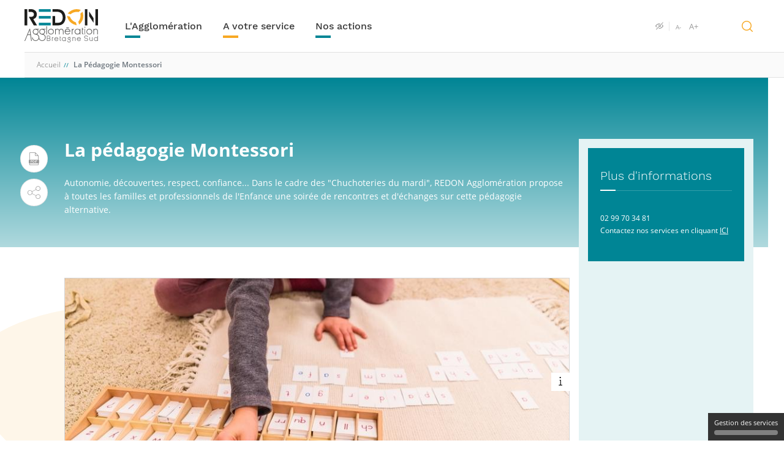

--- FILE ---
content_type: text/html; charset=UTF-8
request_url: https://www.redon-agglomeration.bzh/la-pedagogie-montessori
body_size: 11159
content:
<!DOCTYPE html>
<html lang="fr" dir="ltr" prefix="og: https://ogp.me/ns#">
  <head>
    <meta charset="utf-8" />
<noscript><style>form.antibot * :not(.antibot-message) { display: none !important; }</style>
</noscript><script>var _paq = _paq || [];(function(){var u=(("https:" == document.location.protocol) ? "https://analytics.redon-agglomeration.bzh/" : "http://analytics.redon-agglomeration.bzh/");_paq.push(["setSiteId", "15"]);_paq.push(["setTrackerUrl", u+"matomo.php"]);if (!window.matomo_search_results_active) {_paq.push(["trackPageView"]);}var d=document,g=d.createElement("script"),s=d.getElementsByTagName("script")[0];g.type="text/javascript";g.defer=true;g.async=true;g.src=u+"matomo.js";s.parentNode.insertBefore(g,s);})();</script>
<link rel="canonical" href="https://www.redon-agglomeration.bzh/la-pedagogie-montessori" />
<link rel="image_src" href="https://www.redon-agglomeration.bzh/sites/default/files/2021-01/visuel-pedagogie-montessori-a-la-une-adobestock.jpg" />
<meta property="og:site_name" content="Redon Agglomération" />
<meta property="og:url" content="https://www.redon-agglomeration.bzh/la-pedagogie-montessori" />
<meta property="og:title" content="La pédagogie Montessori" />
<meta property="og:image" content="https://www.redon-agglomeration.bzh/sites/default/files/2021-01/visuel-pedagogie-montessori-a-la-une-adobestock.jpg" />
<meta property="og:image:url" content="https://www.redon-agglomeration.bzh/sites/default/files/2021-01/visuel-pedagogie-montessori-a-la-une-adobestock.jpg" />
<meta name="twitter:card" content="summary_large_image" />
<meta name="twitter:site" content="@RedonAgglo" />
<meta name="twitter:title" content="La pédagogie Montessori" />
<meta name="twitter:creator" content="@RedonAgglo" />
<meta name="twitter:creator:id" content="@RedonAgglo" />
<meta name="twitter:image" content="https://www.redon-agglomeration.bzh/sites/default/files/2021-01/visuel-pedagogie-montessori-a-la-une-adobestock.jpg" />
<meta name="Generator" content="Drupal 10 (https://www.drupal.org)" />
<meta name="MobileOptimized" content="width" />
<meta name="HandheldFriendly" content="true" />
<meta name="viewport" content="width=device-width, initial-scale=1.0" />
<link rel="icon" href="/themes/redonagglorgpd/favicon.ico" type="image/vnd.microsoft.icon" />

    <title>La pédagogie Montessori | Redon Agglomération</title>
    <link rel="stylesheet" media="all" href="/sites/default/files/css/css_6U9BAHj4EBho41EbpLxwO_IiGrEUyFxm1dWOWo1M_PM.css?delta=0&amp;language=fr&amp;theme=redonagglorgpd&amp;include=eJxdi0EOwyAMBD9E8ZucYAERxZbXqMrvo-TQSr3NzmqMnauzNVDxZTyyfU1e09Y2OpqUZE1D8ekm9MPkUnRyrUO9WqFn3vRCnEPw_z-RJ5wIedPGkBS8H6BgD-G193Cd-cAF7g88Jw" />
<link rel="stylesheet" media="all" href="/sites/default/files/css/css_UyYhewV2Fxbpz8anQI4dW6dM4XsxggW5fWEnG72-6IQ.css?delta=1&amp;language=fr&amp;theme=redonagglorgpd&amp;include=eJxdi0EOwyAMBD9E8ZucYAERxZbXqMrvo-TQSr3NzmqMnauzNVDxZTyyfU1e09Y2OpqUZE1D8ekm9MPkUnRyrUO9WqFn3vRCnEPw_z-RJ5wIedPGkBS8H6BgD-G193Cd-cAF7g88Jw" />

    
    <link href="themes/redonagglorgpd/img/icons/apple-icon-152x152.png" rel="apple-touch-icon" sizes="152x152" />
    <link href="themes/redonagglorgpd/img/icons/apple-icon-120x120.png" rel="apple-touch-icon" sizes="120x120" />
    <link href="themes/redonagglorgpd/img/icons/apple-icon-76x76.png" rel="apple-touch-icon" sizes="76x76" />
    <link href="themes/redonagglorgpd/img/icons/apple-icon-60x60.png" rel="apple-touch-icon" sizes="60x60" />
    <link href="themes/redonagglorgpd/img/icons/apple-icon-60x60.png" rel="shortcut icon" />
  </head>
  <body class="path-node page-node-type-actualite">
        <a href="#main-content" class="visually-hidden focusable skip-link">
      Aller au contenu principal
    </a>
    
      <div class="dialog-off-canvas-main-canvas" data-off-canvas-main-canvas>
    <div class="page-wrap">

<!-- ====== Header ====== -->

	
  <!-- Menu -->
<header class="header" role="banner">

  <!-- Logo -->
  <a class="header-logo" href="https://www.redon-agglomeration.bzh/">
    <img class="img-fluid" id="site-logo" src="https://www.redon-agglomeration.bzh/themes/redonagglorgpd/images/logo.svg">
  </a>
  <!-- /Logo -->

  <!-- Menu -->

        <div class="menu" id="main-menu">
        <nav role="navigation" aria-labelledby="block-redonagglorgpd-main-menu-menu" id="block-redonagglorgpd-main-menu">
            
  <h2 class="visually-hidden" id="block-redonagglorgpd-main-menu-menu">Navigation principale</h2>
  

        
<ul class="menu__list">
              <li class="menu__item ">
      <a class="menu__link " href="/agglomeration">L&#039;Agglomération</a>

              <div class="dropdown o-dropdown">
          <ul class="dropdown__list js-dropdown-height">
                                                                                        <li class="dropdown__item ">
                  <a class="dropdown__link  " href="/actus">Actualités </a>
                                  </li>
                                                                                                      <li class="dropdown__item ">
                  <a class="dropdown__link dropdown__trigger " href="/elus-gouvernance">Elus | Gouvernance</a>
                                      <ul class="dropdown__sub-list lvl-1">
                                                                                                                      <li class="dropdown__sub-item ">
                          <a class="dropdown__sub-link  " href="/bureau-executif">Bureau exécutif</a>
                                                  </li>
                                                                                                                      <li class="dropdown__sub-item ">
                          <a class="dropdown__sub-link  " href="/conference-des-maires">Conférence des Maires</a>
                                                  </li>
                                                                                                                      <li class="dropdown__sub-item ">
                          <a class="dropdown__sub-link  " href="/conseil-communautaire">Conseil Communautaire</a>
                                                  </li>
                                                                                                                      <li class="dropdown__sub-item ">
                          <a class="dropdown__sub-link  " href="/actes-administratifs">Comptes rendus des conseils et actes administratifs</a>
                                                  </li>
                                                                                                                      <li class="dropdown__sub-item ">
                          <a class="dropdown__sub-link  " href="/commissions">Commissions</a>
                                                  </li>
                                          </ul>
                                  </li>
                                                                                                      <li class="dropdown__item ">
                  <a class="dropdown__link dropdown__trigger " href="/competences">Compétences</a>
                                      <ul class="dropdown__sub-list lvl-1">
                                                                                                                      <li class="dropdown__sub-item ">
                          <a class="dropdown__sub-link  " href="/amenagement-territoire">Aménagement du territoire</a>
                                                  </li>
                                                                                                                      <li class="dropdown__sub-item ">
                          <a class="dropdown__sub-link  " href="/equipements">Equipements</a>
                                                  </li>
                                                                                                                      <li class="dropdown__sub-item ">
                          <a class="dropdown__sub-link  " href="/developpement-economique">Développement Economique</a>
                                                  </li>
                                                                                                                      <li class="dropdown__sub-item ">
                          <a class="dropdown__sub-link  " href="/services-la-population">Services à la population</a>
                                                  </li>
                                                                                                                      <li class="dropdown__sub-item ">
                          <a class="dropdown__sub-link  " href="/transition-energetique-et-environnementale">Transition Energétique et Environnementale</a>
                                                  </li>
                                          </ul>
                                  </li>
                                                                                                      <li class="dropdown__item ">
                  <a class="dropdown__link  " href="/rapports-activites">Rapports d&#039;activités</a>
                                  </li>
                                                                                                      <li class="dropdown__item ">
                  <a class="dropdown__link dropdown__trigger " href="/budget">Budget</a>
                                      <ul class="dropdown__sub-list lvl-1">
                                                                                                                      <li class="dropdown__sub-item ">
                          <a class="dropdown__sub-link  " href="/marches-publics">Marchés publics</a>
                                                  </li>
                                                                                                                      <li class="dropdown__sub-item ">
                          <a class="dropdown__sub-link  " href="/soutien-aux-associations">Soutien aux associations</a>
                                                  </li>
                                          </ul>
                                  </li>
                                                                                                      <li class="dropdown__item ">
                  <a class="dropdown__link dropdown__trigger " href="/territoire">Territoire</a>
                                      <ul class="dropdown__sub-list lvl-1">
                                                                                                                      <li class="dropdown__sub-item ">
                          <a class="dropdown__sub-link  " href="/atouts-chiffres-cles-pays-redon">Les atouts et chiffres clés du Pays de Redon</a>
                                                  </li>
                                                                                                                      <li class="dropdown__sub-item ">
                          <a class="dropdown__sub-link  " href="/mutualisation">Mutualisation</a>
                                                  </li>
                                          </ul>
                                  </li>
                                                                                                      <li class="dropdown__item ">
                  <a class="dropdown__link  " href="/services-et-agents">Services et agents</a>
                                  </li>
                                                                                                      <li class="dropdown__item ">
                  <a class="dropdown__link  " href="https://recrutement.redon-agglomeration.bzh/">Recrutement</a>
                                  </li>
                                                                                                      <li class="dropdown__item ">
                  <a class="dropdown__link  " href="/agence-attractivite-et-developpement">Agence d&#039;Attractivité et de Développement</a>
                                  </li>
                                                                                                      <li class="dropdown__item ">
                  <a class="dropdown__link  " href="/conseil-developpement">Conseil de Développement</a>
                                  </li>
                                  </ul>
        </div>
          </li>
              <li class="menu__item ">
      <a class="menu__link " href="/a-votre-service">A votre service</a>

              <div class="dropdown o-dropdown">
          <ul class="dropdown__list js-dropdown-height">
                                                                                        <li class="dropdown__item ">
                  <a class="dropdown__link dropdown__trigger " href="/decouvrir-sortir">Découvrir, Sortir</a>
                                      <ul class="dropdown__sub-list lvl-1">
                                                                                                                      <li class="dropdown__sub-item ">
                          <a class="dropdown__sub-link  " href="/agenda-du-pays-de-redon">Agenda</a>
                                                  </li>
                                                                                                                      <li class="dropdown__sub-item ">
                          <a class="dropdown__sub-link dropdown__trigger " href="/piscines">Les Piscines</a>
                                                      <ul class="dropdown__sub-list lvl-2">
                                                                                              <li class="dropdown__sub-item"><a class="dropdown__sub-link " href="/piscine-redon">Piscine de Redon</a></li>
                                                                                              <li class="dropdown__sub-item"><a class="dropdown__sub-link " href="/piscine-guemene">Piscine de Guémené-Penfao</a></li>
                                                                                              <li class="dropdown__sub-item"><a class="dropdown__sub-link " href="/piscine-de-peillac">Piscine de Peillac</a></li>
                                                          </ul>
                                                  </li>
                                                                                                                      <li class="dropdown__sub-item ">
                          <a class="dropdown__sub-link  " href="/le-pays-de-redon-en-images">Le Pays de Redon en images</a>
                                                  </li>
                                                                                                                      <li class="dropdown__sub-item ">
                          <a class="dropdown__sub-link  " href="/port-plaisance-commerce">Le Port de plaisance et de commerce</a>
                                                  </li>
                                                                                                                      <li class="dropdown__sub-item ">
                          <a class="dropdown__sub-link  " href="/le-top-5-du-pays-de-redon">Le Top 5 du Pays de Redon</a>
                                                  </li>
                                                                                                                      <li class="dropdown__sub-item ">
                          <a class="dropdown__sub-link  " href="/canal-theatre">Le Canal Théâtre du Pays de Redon</a>
                                                  </li>
                                                                                                                      <li class="dropdown__sub-item ">
                          <a class="dropdown__sub-link dropdown__trigger " href="/conservatoire-musique-le7">Le Conservatoire de musique &quot;Le 7&quot;</a>
                                                      <ul class="dropdown__sub-list lvl-2">
                                                                                              <li class="dropdown__sub-item"><a class="dropdown__sub-link " href="/horaires-cours-conservatoire">Horaires des cours et activités</a></li>
                                                                                              <li class="dropdown__sub-item"><a class="dropdown__sub-link " href="/enfants-parcours-decouverte">Parcours découverte - Enfants</a></li>
                                                                                              <li class="dropdown__sub-item"><a class="dropdown__sub-link " href="/les-cours-individuels-et-collectifs">Cours individuels et collectifs</a></li>
                                                                                              <li class="dropdown__sub-item"><a class="dropdown__sub-link " href="/amateurs">Amateurs</a></li>
                                                                                              <li class="dropdown__sub-item"><a class="dropdown__sub-link " href="/la-saison-musicale">Saison musicale</a></li>
                                                                                              <li class="dropdown__sub-item"><a class="dropdown__sub-link " href="/education-artistique-et-culturelle">Éducation Artistique et Culturelle</a></li>
                                                          </ul>
                                                  </li>
                                                                                                                      <li class="dropdown__sub-item ">
                          <a class="dropdown__sub-link  " href="/latelier-de-decoration-sur-faience-potiane">L&#039;Atelier de décoration sur faïence</a>
                                                  </li>
                                                                                                                      <li class="dropdown__sub-item ">
                          <a class="dropdown__sub-link  " href="/reseau-mediatheques">Le Réseau des médiathèques</a>
                                                  </li>
                                          </ul>
                                  </li>
                                                                                                      <li class="dropdown__item ">
                  <a class="dropdown__link dropdown__trigger " href="/dechets">Gérer ses déchets</a>
                                      <ul class="dropdown__sub-list lvl-1">
                                                                                                                      <li class="dropdown__sub-item ">
                          <a class="dropdown__sub-link dropdown__trigger " href="/dechets-menagers-emballages">Déchets ménagers et emballages</a>
                                                      <ul class="dropdown__sub-list lvl-2">
                                                                                              <li class="dropdown__sub-item"><a class="dropdown__sub-link " href="/memo-tri">Mémo-tri emballages</a></li>
                                                          </ul>
                                                  </li>
                                                                                                                      <li class="dropdown__sub-item ">
                          <a class="dropdown__sub-link dropdown__trigger " href="/dechets-alimentaires">Déchets alimentaires</a>
                                                      <ul class="dropdown__sub-list lvl-2">
                                                                                              <li class="dropdown__sub-item"><a class="dropdown__sub-link " href="/composter-a-domicile">Composter à domicile</a></li>
                                                                                              <li class="dropdown__sub-item"><a class="dropdown__sub-link " href="/composter-sites-collectifs">Composter - Sites collectifs</a></li>
                                                                                              <li class="dropdown__sub-item"><a class="dropdown__sub-link " href="/alternative-abribac">L&#039;alternative abribac</a></li>
                                                                                              <li class="dropdown__sub-item"><a class="dropdown__sub-link " href="/anti-gaspi-alimentaire">Anti-gaspi alimentaire</a></li>
                                                          </ul>
                                                  </li>
                                                                                                                      <li class="dropdown__sub-item ">
                          <a class="dropdown__sub-link  " href="/papier-verre-textile">Papier, verre, textile</a>
                                                  </li>
                                                                                                                      <li class="dropdown__sub-item ">
                          <a class="dropdown__sub-link  " href="/decheteries">Déchèteries</a>
                                                  </li>
                                                                                                                      <li class="dropdown__sub-item ">
                          <a class="dropdown__sub-link  " href="/demarches-en-ligne-environnement">Démarches en ligne</a>
                                                  </li>
                                                                                                                      <li class="dropdown__sub-item ">
                          <a class="dropdown__sub-link  " href="/faq-dechets-menagers-emballages">Foire aux Questions</a>
                                                  </li>
                                                                                                                      <li class="dropdown__sub-item ">
                          <a class="dropdown__sub-link  " href="/tarifs-et-facture">Tarifs et facture</a>
                                                  </li>
                                                                                                                      <li class="dropdown__sub-item ">
                          <a class="dropdown__sub-link dropdown__trigger " href="/reduire-dechets">Réduire ses déchets</a>
                                                      <ul class="dropdown__sub-list lvl-2">
                                                                                              <li class="dropdown__sub-item"><a class="dropdown__sub-link " href="/recycleries-dons-echanges">Recycleries, dons, échanges</a></li>
                                                                                              <li class="dropdown__sub-item"><a class="dropdown__sub-link " href="/faire-soi-meme">Faire soi-même</a></li>
                                                                                              <li class="dropdown__sub-item"><a class="dropdown__sub-link " href="/stop-pub">Stop pub</a></li>
                                                                                              <li class="dropdown__sub-item"><a class="dropdown__sub-link " href="/valoriser-vegetaux-domicile">Valoriser ses végétaux à domicile</a></li>
                                                          </ul>
                                                  </li>
                                                                                                                      <li class="dropdown__sub-item ">
                          <a class="dropdown__sub-link dropdown__trigger " href="/environnement-accompagnement-publics">Accompagnement des publics</a>
                                                      <ul class="dropdown__sub-list lvl-2">
                                                                                              <li class="dropdown__sub-item"><a class="dropdown__sub-link " href="/animations-scolaires-tri-recyclage">Animations scolaires</a></li>
                                                                                              <li class="dropdown__sub-item"><a class="dropdown__sub-link " href="/kit-ramassage-dechets">Kit accompagnement | opérations de ramassage des déchets</a></li>
                                                                                              <li class="dropdown__sub-item"><a class="dropdown__sub-link " href="/kit-escape-game">Kit escape game</a></li>
                                                                                              <li class="dropdown__sub-item"><a class="dropdown__sub-link " href="/kit-eco-evenement">Kit éco-événement</a></li>
                                                          </ul>
                                                  </li>
                                                                                                                      <li class="dropdown__sub-item ">
                          <a class="dropdown__sub-link  " href="/guides-rapports-syntheses-reglements">Guides, rapports, règlements</a>
                                                  </li>
                                          </ul>
                                  </li>
                                                                                                      <li class="dropdown__item ">
                  <a class="dropdown__link dropdown__trigger " href="/se-deplacer">Se déplacer</a>
                                      <ul class="dropdown__sub-list lvl-1">
                                                                                                                      <li class="dropdown__sub-item ">
                          <a class="dropdown__sub-link dropdown__trigger " href="/velo">A vélo</a>
                                                      <ul class="dropdown__sub-list lvl-2">
                                                                                              <li class="dropdown__sub-item"><a class="dropdown__sub-link " href="/ateliers-remise-en-selle">Ateliers remise en selle</a></li>
                                                                                              <li class="dropdown__sub-item"><a class="dropdown__sub-link " href="/kit-stationnement-velo">Kit de stationnement vélo</a></li>
                                                          </ul>
                                                  </li>
                                                                                                                      <li class="dropdown__sub-item ">
                          <a class="dropdown__sub-link  " href="/transports-scolaires">Transports scolaires</a>
                                                  </li>
                                                                                                                      <li class="dropdown__sub-item ">
                          <a class="dropdown__sub-link  " href="https://www.red.bzh/lignes-bus/">Transports collectifs</a>
                                                  </li>
                                                                                                                      <li class="dropdown__sub-item ">
                          <a class="dropdown__sub-link  " href="https://www.red.bzh/transport-sur-reservation/">Transport sur réservation</a>
                                                  </li>
                                                                                                                      <li class="dropdown__sub-item ">
                          <a class="dropdown__sub-link  " href="/covoiturage-autopartage">Covoiturage et autopartage</a>
                                                  </li>
                                          </ul>
                                  </li>
                                                                                                      <li class="dropdown__item ">
                  <a class="dropdown__link dropdown__trigger " href="/habiter">Habiter</a>
                                      <ul class="dropdown__sub-list lvl-1">
                                                                                                                      <li class="dropdown__sub-item ">
                          <a class="dropdown__sub-link  " href="/maison-habitat">La Maison de l&#039;Habitat</a>
                                                  </li>
                                                                                                                      <li class="dropdown__sub-item ">
                          <a class="dropdown__sub-link dropdown__trigger " href="/ameliorer-et-renover-un-logement">Améliorer et rénover un logement</a>
                                                      <ul class="dropdown__sub-list lvl-2">
                                                                                              <li class="dropdown__sub-item"><a class="dropdown__sub-link " href="/renover-logement-aides-valoriser-patrimoine-bati">Aides pour valoriser le patrimoine bâti</a></li>
                                                                                              <li class="dropdown__sub-item"><a class="dropdown__sub-link " href="/renover-rehabilitation-thermique-logements-sociaux">Réhabilitation thermique des logements sociaux</a></li>
                                                          </ul>
                                                  </li>
                                                                                                                      <li class="dropdown__sub-item ">
                          <a class="dropdown__sub-link  " href="/accueil-des-gens-du-voyage">Accueil des gens du voyage</a>
                                                  </li>
                                          </ul>
                                  </li>
                                                                                                      <li class="dropdown__item ">
                  <a class="dropdown__link dropdown__trigger " href="/eau-asssainissement">Eau et assainissement</a>
                                      <ul class="dropdown__sub-list lvl-1">
                                                                                                                      <li class="dropdown__sub-item ">
                          <a class="dropdown__sub-link  " href="/eau-potable">Eau potable</a>
                                                  </li>
                                                                                                                      <li class="dropdown__sub-item ">
                          <a class="dropdown__sub-link  " href="/assainissement-individuel">Assainissement individuel - SPANC</a>
                                                  </li>
                                                                                                                      <li class="dropdown__sub-item ">
                          <a class="dropdown__sub-link  " href="/assainissement-collectif">Assainissement collectif</a>
                                                  </li>
                                                                                                                      <li class="dropdown__sub-item ">
                          <a class="dropdown__sub-link dropdown__trigger " href="/aides-financieres">Aides financières</a>
                                                      <ul class="dropdown__sub-list lvl-2">
                                                                                              <li class="dropdown__sub-item"><a class="dropdown__sub-link " href="/aide-financiere-conformite-assainissement">Assainissement collectif - Aide financière pour la remise en conformité d’un branchement</a></li>
                                                                                              <li class="dropdown__sub-item"><a class="dropdown__sub-link " href="/assainissement-individuel-aide-financiere-pour-la-remise-en-conformite-des-installations">Assainissement individuel - Aide financière pour la remise en conformité des installations</a></li>
                                                          </ul>
                                                  </li>
                                          </ul>
                                  </li>
                                                                                                      <li class="dropdown__item ">
                  <a class="dropdown__link dropdown__trigger " href="/faire-garder-mon-enfant">Faire garder mon enfant</a>
                                      <ul class="dropdown__sub-list lvl-1">
                                                                                                                      <li class="dropdown__sub-item ">
                          <a class="dropdown__sub-link dropdown__trigger " href="/accueil-collectif">Accueil collectif</a>
                                                      <ul class="dropdown__sub-list lvl-2">
                                                                                              <li class="dropdown__sub-item"><a class="dropdown__sub-link " href="/allaire-campanule">Allaire - La Campanule</a></li>
                                                                                              <li class="dropdown__sub-item"><a class="dropdown__sub-link " href="/guemene-penfao-la-colombine">Guémené-Penfao - La Colombine</a></li>
                                                                                              <li class="dropdown__sub-item"><a class="dropdown__sub-link " href="/pipriac-le-coquelicot">Pipriac - Le Coquelicot</a></li>
                                                                                              <li class="dropdown__sub-item"><a class="dropdown__sub-link " href="/plesse-bouton-dor">Plessé - Bouton d&#039;or</a></li>
                                                                                              <li class="dropdown__sub-item"><a class="dropdown__sub-link " href="/redon-la-barbotine">Redon - La Barbotine</a></li>
                                                                                              <li class="dropdown__sub-item"><a class="dropdown__sub-link " href="/saint-nicolas-de-redon-la-pimprenelle">Saint-Nicolas-de-Redon - La Pimprenelle</a></li>
                                                          </ul>
                                                  </li>
                                                                                                                      <li class="dropdown__sub-item ">
                          <a class="dropdown__sub-link  " href="/accueil-individuel">Accueil individuel</a>
                                                  </li>
                                                                                                                      <li class="dropdown__sub-item ">
                          <a class="dropdown__sub-link  " href="/relais-petite-enfance">Relais Petite Enfance</a>
                                                  </li>
                                          </ul>
                                  </li>
                                                                                                      <li class="dropdown__item ">
                  <a class="dropdown__link dropdown__trigger " href="/travailler-entreprendre">Travailler, Entreprendre</a>
                                      <ul class="dropdown__sub-list lvl-1">
                                                                                                                      <li class="dropdown__sub-item ">
                          <a class="dropdown__sub-link dropdown__trigger " href="/creer-se-developper">Créer, se développer</a>
                                                      <ul class="dropdown__sub-list lvl-2">
                                                                                              <li class="dropdown__sub-item"><a class="dropdown__sub-link " href="/aide-aux-entreprises">Aide aux entreprises</a></li>
                                                                                              <li class="dropdown__sub-item"><a class="dropdown__sub-link " href="/terrains-locaux-bureaux">Terrains, locaux, bureaux</a></li>
                                                          </ul>
                                                  </li>
                                                                                                                      <li class="dropdown__sub-item ">
                          <a class="dropdown__sub-link dropdown__trigger " href="/travailler-se-former">Travailler, se former</a>
                                                      <ul class="dropdown__sub-list lvl-2">
                                                                                              <li class="dropdown__sub-item"><a class="dropdown__sub-link " href="/campus-connecte-redon">Campus connecté</a></li>
                                                                                              <li class="dropdown__sub-item"><a class="dropdown__sub-link " href="/chantiers-insertion">Chantiers d&#039;insertion</a></li>
                                                                                              <li class="dropdown__sub-item"><a class="dropdown__sub-link " href="/maison-emploi">Maison de l&#039;Emploi</a></li>
                                                                                              <li class="dropdown__sub-item"><a class="dropdown__sub-link " href="/strategie-touristique">Stratégie touristique du Pays de Redon</a></li>
                                                          </ul>
                                                  </li>
                                                                                                                      <li class="dropdown__sub-item ">
                          <a class="dropdown__sub-link  " href="/ess">Économie Sociale et Solidaire</a>
                                                  </li>
                                          </ul>
                                  </li>
                                                                                                      <li class="dropdown__item ">
                  <a class="dropdown__link  " href="/bien-vieillir">Bien vieillir</a>
                                  </li>
                                                                                                      <li class="dropdown__item ">
                  <a class="dropdown__link  " href="/vivre-avec-un-handicap">Vivre avec un Handicap</a>
                                  </li>
                                                                                                      <li class="dropdown__item ">
                  <a class="dropdown__link dropdown__trigger " href="/services-en-ligne">Services en ligne</a>
                                      <ul class="dropdown__sub-list lvl-1">
                                                                                                                      <li class="dropdown__sub-item ">
                          <a class="dropdown__sub-link  " href="/marches-publics">Marchés publics</a>
                                                  </li>
                                                                                                                      <li class="dropdown__sub-item ">
                          <a class="dropdown__sub-link  " href="/open-data">Open Data</a>
                                                  </li>
                                                                                                                      <li class="dropdown__sub-item ">
                          <a class="dropdown__sub-link  " href="/professionnels-hebergeurs-taxe-de-sejour-tourisme">Professionnels hébergeurs - Taxe de Séjour Tourisme</a>
                                                  </li>
                                                                                                                      <li class="dropdown__sub-item ">
                          <a class="dropdown__sub-link  " href="/urbanisme">Urbanisme</a>
                                                  </li>
                                          </ul>
                                  </li>
                                  </ul>
        </div>
          </li>
              <li class="menu__item ">
      <a class="menu__link " href="/nos-actions">Nos actions</a>

              <div class="dropdown o-dropdown">
          <ul class="dropdown__list js-dropdown-height">
                                                                                        <li class="dropdown__item ">
                  <a class="dropdown__link dropdown__trigger " href="/paat">Alimentation - Agriculture</a>
                                      <ul class="dropdown__sub-list lvl-1">
                                                                                                                      <li class="dropdown__sub-item ">
                          <a class="dropdown__sub-link  " href="/agriculture">Agriculture - Renouvellement des générations, un défi clé</a>
                                                  </li>
                                          </ul>
                                  </li>
                                                                                                      <li class="dropdown__item ">
                  <a class="dropdown__link  " href="/eco-circulaire">Economie circulaire</a>
                                  </li>
                                                                                                      <li class="dropdown__item ">
                  <a class="dropdown__link  " href="/strategie-territoriale-inclusion-sociale-professionnelle">Inclusion socio-professionnelle</a>
                                  </li>
                                                                                                      <li class="dropdown__item ">
                  <a class="dropdown__link  " href="/petites-villes-de-demain">Petites villes de demain</a>
                                  </li>
                                                                                                      <li class="dropdown__item ">
                  <a class="dropdown__link  " href="/projet-de-territoire">Projet de Territoire</a>
                                  </li>
                                                                                                      <li class="dropdown__item ">
                  <a class="dropdown__link dropdown__trigger " href="/programme-leader">Programme LEADER</a>
                                      <ul class="dropdown__sub-list lvl-1">
                                                                                                                      <li class="dropdown__sub-item ">
                          <a class="dropdown__sub-link  " href="/leader-pont-cadre-saint-perreux">L’Europe en Pays de Redon - Création d&#039;un pont cadre, à Saint-Perreux</a>
                                                  </li>
                                          </ul>
                                  </li>
                                                                                                      <li class="dropdown__item ">
                  <a class="dropdown__link dropdown__trigger " href="/sante">Santé</a>
                                      <ul class="dropdown__sub-list lvl-1">
                                                                                                                      <li class="dropdown__sub-item ">
                          <a class="dropdown__sub-link  " href="/conseil-local-de-sante-mentale-du-pays-de-redon">Conseil Local de Santé Mentale du Pays de Redon</a>
                                                  </li>
                                                                                                                      <li class="dropdown__sub-item ">
                          <a class="dropdown__sub-link  " href="/contrat-local-sante-1">Contrat Local de Santé n°1</a>
                                                  </li>
                                                                                                                      <li class="dropdown__sub-item ">
                          <a class="dropdown__sub-link  " href="/contrat-local-sante-2">Contrat Local de Santé n°2</a>
                                                  </li>
                                                                                                                      <li class="dropdown__sub-item ">
                          <a class="dropdown__sub-link  " href="/professionnels-sante-installation">Professionnels de santé : des outils pour aider à l&#039;installation</a>
                                                  </li>
                                                                                                                      <li class="dropdown__sub-item ">
                          <a class="dropdown__sub-link  " href="/pole-documentaire-sante">Pôle documentaire en prévention et promotion de la santé</a>
                                                  </li>
                                          </ul>
                                  </li>
                                                                                                      <li class="dropdown__item ">
                  <a class="dropdown__link  " href="/scot">Schéma de Cohérence Territoriale (SCoT)</a>
                                  </li>
                                                                                                      <li class="dropdown__item ">
                  <a class="dropdown__link  " href="/schema-velo-territoire">Schéma Vélo de Territoire</a>
                                  </li>
                                  </ul>
        </div>
          </li>
  </ul>
  </nav>

    </div>
    
  <!-- Menu -->

  <ul class="header-list">
    <li class="header-list__item">
      <a id="contrast-version" class="header-list__link"><i class="ico-hide"></i></a>
    </li>
    <li class="header-list__item">
      <button class="header-list__link font-control" data-size="small"><small>A-</small></button>
      <button class="header-list__link font-control" data-size="big">A+</button>
    </li>
    
  </ul>

  <!-- Search -->
  <button class="search-trigger">
    <i class="ico-search search-trigger__open"></i>
    <i class="ico-cancel search-trigger__close"></i>
  </button>
  <form action="https://www.redon-agglomeration.bzh//recherche" data-drupal-form-fields="edit-search-api-fulltext" novalidate="novalidate">
    <div class="search-box">
      <div class="input-group search-box__inner">
        
    
<input data-drupal-selector="edit-search-api-fulltext" data-search-api-autocomplete-search="search" class="search-box__input form-autocomplete form-control ui-autocomplete-input" required="true" placeholder="Recherche" type="text" id="edit-search-api-fulltext" name="keys" value="" size="30" maxlength="128" autocomplete="off">


        <div class="input-group-append">
          <button class="btn search-box__btn">
            <span class="icon-pick icon-pick--secondary"><i class="ico-alpha-chevron-right"></i></span>
          </button>
        </div>
      </div>
    </div></form>
  
  <!-- /Search -->

  <!-- Menu Trigger -->
  <button class="hamburger hamburger--elastic menu-trigger">
    <div class="hamburger-box">
      <div class="hamburger-inner"></div>
    </div>
  </button>
  <!-- /Menu Trigger -->

</header>



<!-- ====== // Header ====== -->

<main id="main-content" role="main">
  	    <div class="region region-content">
    	<div data-drupal-messages-fallback class="hidden"></div><div id="block-redonagglorgpd-breadcrumbs">
  
    
        <nav aria-label="breadcrumb" class="">
    <ol class="breadcrumb">
              <li class="breadcrumb-item ">
                      <a href="/">Accueil</a>
                  </li>
              <li class="breadcrumb-item active">
                      La Pédagogie Montessori
                  </li>
          </ol>
  </nav>

  </div>
<div id="block-redonagglorgpd-content">
  
    
      
<div class="container">
  <div class="row o-grid">
    

    <!-- Content -->
    <div class="col-lg-9 o-grid__content">
 
 <!-- Share bar -->
<ul class="sharebar d-none d-lg-block js-sharebar" style="top: 0px;">
      <li class="sharebar__item">
        <a class="sharebar__link share-print" href="" title="Imprimer"><i class="ico-pdf"></i></a>
      </li>
      <li class="sharebar__item">
        <a class="sharebar__link" data-toggle="collapse" href="#sharebar-collapse" role="button" aria-expanded="true" aria-controls="sharebar-collapse">
          <i class="ico-share-empty"></i>
        </a>
        <ul class="sharebar__collapse collapse" id="sharebar-collapse">
          <li class="a2a_kit sharebar__item" data-a2a-url="" data-a2a-title="" style="line-height: 16px;">
            <a class="a2a_button_facebook sharebar__link" target="_blank" href="/#facebook" rel="nofollow noopener"><i class="ico-facebook"></i></a>
          </li>
          <li class="a2a_kit sharebar__item" data-a2a-url="" data-a2a-title="" style="line-height: 16px;">
            <a class="a2a_button_twitter sharebar__link" target="_blank" href="/#twitter" rel="nofollow noopener"><i class="ico-twitter"></i></a>
          </li>
          <li class="a2a_kit sharebar__item" data-a2a-url="" data-a2a-title="" style="line-height: 16px;">
            <a class="a2a_button_linkedin sharebar__link" target="_blank" href="/#linkedin" rel="nofollow noopener"><i class="ico-linkedin"></i></a>
          </li>
        </ul>
      </li>
    </ul>
<!-- FIN Share bar -->
        <div class="o-jumbotron o-jumbotron--secondary o-jumbotron--article">
          <h1> La pédagogie Montessori </h1>

          <div class="content-into">
          
            <div class="field field--name-field-introduction field--type-text-long field--label-hidden field__item"><p>Autonomie, découvertes, respect, confiance... Dans le cadre des "Chuchoteries du mardi", REDON Agglomération propose à toutes les familles et professionnels de l'Enfance une soirée de rencontres et d'échanges sur cette pédagogie alternative.</p>
</div>
      
          </div>
        </div>
            
	    <div class="news__field-content content-rte">

			
      <div class="field field--name-field-contenu field--type-entity-reference-revisions field--label-hidden field__items">
              <div class="field__item">
<article class="contextual-region">
  <div class="field-item position-relative">
    
            
      <div class="image__field-media-image">    
          
      <div class="field field--name-field-image field--type-image field--label-hidden field__items">
              <div class="field__item"><a href="https://www.redon-agglomeration.bzh/sites/default/files/2021-01/visuel-pedagogie-montessori-media-actu-adobestock.jpg" class="photoswipe" data-size="850x350"><img src="/sites/default/files/2021-01/visuel-pedagogie-montessori-media-actu-adobestock.jpg" width="850" height="350" alt="Méthode d&#039;apprentissage chez l&#039;enfant" loading="lazy" />
</a>
</div>
          </div>
  
      </div>
              <div class="credit">
          <button class="credit__trigger" type="button"><i class="ico-info"></i></button>
          <div class="credit__content">
            <p>Méthode d&#039;apprentissage chez l&#039;enfant</p>
                          <p><strong>© Adobe Stock</strong></p>
                      </div>
        </div>
            </div>
</article>

</div>
              <div class="field__item"><div class="field-item">

		  	    	    <div class="row u-rfm-y">
		    		    			      <div class="col-md-6 img-fluid">
		        		        	
      <div class="field field--name-field-image field--type-image field--label-hidden field__items">
              <div class="field__item"><a href="https://www.redon-agglomeration.bzh/sites/default/files/2021-01/affiche-pedagogie-montessori-web.jpg" class="photoswipe" data-size="453x640"><img src="/sites/default/files/2021-01/affiche-pedagogie-montessori-web.jpg" width="453" height="640" title="montessori" loading="lazy" />
</a>
</div>
          </div>
   
		        		      </div>
		      <div class="col-md-6">
		        <h2>Une soirée ouverte à tous</h2>

<p>Parents, futurs parents, grands-parents, professionnels de l'enfance, le programme est accessible à tous, et gratuit. Rendez-vous <strong>mardi 15 octobre à 20h</strong>, à la salle Manoll, médiathèque de Plessé.</p>

<p><strong>Garde des enfants possible sur place, gratuitement </strong>sur réservation préalable au 02 40 87 18 60.</p>

<h2>Rencontres et échanges</h2>

<p>Animation de la soirée assurée par Soraya Essaïd, éducatrice à l'<a href="http://pedagogieactive.e-monsite.com/" target="_blank">école Montessori de Saint-Nicolas-de-Redon</a>.</p>

<p>&nbsp;</p>

<hr>
<p class="text-align-center">&nbsp;</p>

<p class="text-align-center">Une soirée organisée par les équipes des <a data-entity-substitution="canonical" data-entity-type="node" data-entity-uuid="b15c269e-8307-42fc-bd46-58bbae7f6709" href="https://redon-agglomeration.bzh/votre-service/faire-garder-mon-enfant/etre-accompagne" title="Être accompagné">RIPAME</a> et Multi-accueils de <a data-entity-substitution="canonical" data-entity-type="node" data-entity-uuid="58c49075-bd53-48d7-a462-385329e1b7b8" href="https://redon-agglomeration.bzh/votre-service/faire-garder-mon-enfant/accueil-collectif/plesse-bouton-dor" title="Plessé - Bouton d'or">Plessé</a> et <a data-entity-substitution="canonical" data-entity-type="node" data-entity-uuid="dcb6899a-a4fd-4482-91f9-7b16fa399313" href="https://redon-agglomeration.bzh/votre-service/faire-garder-mon-enfant/accueil-collectif/guemene-penfao-la-colombine" title="Guémené-Penfao - La Colombine ">Guémené-Penfao</a>.</p>

<p class="text-align-center">D'autres animations sont régulièrement proposées pour les familles et professionnels de la Petite Enfance; n'hésitez pas à consulter régulièrement <a data-entity-substitution="canonical" data-entity-type="node" data-entity-uuid="1fd17ff5-60d9-4827-8419-8b084d5d4bec" href="https://redon-agglomeration.bzh/votre-service/faire-garder-mon-enfant" title="Faire garder mon enfant">nos pages</a> pour découvrir les prochaines animations !</p>

		      </div>
		    	    </div>

	    	  	
</div></div>
          </div>
  

	    </div>

              <div class="field-date u-mt-50 u-mb-30">
          <p>
                        Publié le 23-09-2019 
                                        </p>
        </div>      
                                 
    </div>
    <!-- End Content -->

 
    <!-- Sidebar -->
    <div class="col-md-12 col-lg-3 o-grid__sidebar">
        
      	<div class="news__field-sidebar">
				

              <div class="field__item">

    <div class="paragraph paragraph--type--bloc-libre paragraph--view-mode--default">
                          <div class="sidebox bgc-secondary">
                                    <div class="sidebox__header">
                    <h4 class="sidebox__title">Plus d&#039;informations</h4>
                </div>
                            <div class="sidebox__body">
                    <p><p>02 99 70 34 81<br>
Contactez nos services en cliquant <a href="mailto:https://redon-agglomeration.bzh/contact">ICI</a></p>
</p>
                </div>
            </div>
          </div>
</div>
      
        </div>
  
    </div>
        <!-- End Sidebar -->
     

</div>



  </div>

  </div>

</main>

	<div class="footer" role="contentinfo">
    <button class="back-top icon-pick d-none d-lg-block">
        <i class="ico-alpha-chevron-top"></i>
    </button>

    <div class="container">
              <h3 class="footer__title">REDON Agglomération</h3>
      
      <div class="row">
        <div class="col-lg-3 footer__cell mt-0">
          <ul class="icon-list">
            <li>
              <i class="ico-marker"></i>
              3, rue Charles Sillard 35600 Redon
            </li>
            <li>
              <i class="ico-phone"></i>
              02 99 70 34 34
            </li>
            <li>
              <i class="ico-mail"></i>
              <a href="mailto:contact@redon-agglomeration.bzh">contact@redon-agglomeration.bzh</a>
            </li>
          </ul>
        </div>
        <div class="col-lg-3 footer__cell">
          <p>
            <strong>Horaires d'ouverture du siège social</strong>
          </p>
          <p>Du lundi au jeudi : 9h-12h / 14h-17h<br>Le vendredi : 9h-12h / 14h-16h</p>

        </div>
          <div class="col-lg-6 footer__cell">

            <nav role="navigation" aria-labelledby="block-redonagglorgpd-footer-menu" id="block-redonagglorgpd-footer">
            
  <h2 class="visually-hidden" id="block-redonagglorgpd-footer-menu">Menu Pied de page</h2>
  

        
                      <a href="/contact" class="c-link c-link--a mr-5 mb-4" data-drupal-link-system-path="webform/contact">Nous contacter</a>
      



  </nav>
<nav role="navigation" aria-labelledby="block-redonagglorgpd-footerbas-menu" id="block-redonagglorgpd-footerbas">
            
  <h2 class="visually-hidden" id="block-redonagglorgpd-footerbas-menu">Footer bas</h2>
  

        

	<ul class="footer__menu mt-4">
		
			<li><a href="/conditions-generales-dutilisation" title="Conditions Générales d&#039;utilisation">Conditions Générales d&#039;utilisation</a></li>

		
			<li><a href="/charte-et-logo" title="Charte et logo">Charte et logo</a></li>

		
			<li><a href="/mentions-legales" title="Mentions légales">Mentions légales</a></li>

		
			<li><a href="/declaration-daccessibilite" title="Accessibilité: en cours de mise en conformité">Accessibilité: en cours de mise en conformité</a></li>

		
			<li><a href="/charte-reseaux-sociaux" title="Charte de modération des réseaux sociaux">Charte de modération des réseaux sociaux</a></li>

		
			<li><a href="https://www.redon-agglomeration.bzh/schema-pluriannuel-de-mise-en-accessibilite" title="Schéma pluriannuel de mise en accessibilité">Schéma pluriannuel de mise en accessibilité</a></li>

			</ul>

  </nav>


          </div>
        </div>
    </div>

  <div class="footer__bottom">
    <div class="footer__copyright">
      2021 - REDON Agglomération
    </div>
      </div>
</div>


        


</div>

  </div>

    
    <script type="application/json" data-drupal-selector="drupal-settings-json">{"path":{"baseUrl":"\/","pathPrefix":"","currentPath":"node\/974","currentPathIsAdmin":false,"isFront":false,"currentLanguage":"fr"},"pluralDelimiter":"\u0003","suppressDeprecationErrors":true,"clientside_validation_jquery":{"validate_all_ajax_forms":2,"force_validate_on_blur":false,"force_html5_validation":false,"messages":{"required":"Ce champ est requis.","remote":"Please fix this field.","email":"Veuillez saisir une adresse de courriel valide.","url":"Please enter a valid URL.","date":"Please enter a valid date.","dateISO":"Please enter a valid date (ISO).","number":"Please enter a valid number.","digits":"Please enter only digits.","equalTo":"Please enter the same value again.","maxlength":"Please enter no more than {0} characters.","minlength":"Please enter at least {0} characters.","rangelength":"Please enter a value between {0} and {1} characters long.","range":"Please enter a value between {0} and {1}.","max":"Please enter a value less than or equal to {0}.","min":"Please enter a value greater than or equal to {0}.","step":"Please enter a multiple of {0}."}},"matomo":{"disableCookies":false,"trackMailto":false},"tacjs":{"dialog":{"privacyUrl":"","readmoreLink":"","hashtag":"#tarteaucitron","cookieName":"tarteaucitron","orientation":"middle","bodyPosition":"bottom","showAlertSmall":true,"cookieslist":false,"showIcon":false,"iconPosition":"BottomRight","adblocker":false,"DenyAllCta":true,"AcceptAllCta":true,"highPrivacy":true,"handleBrowserDNTRequest":false,"removeCredit":true,"moreInfoLink":true,"useExternalCss":true,"useExternalJs":true,"cookieDomain":"","mandatory":true},"services":{"ferank":false,"activecampaign":false,"adform":false,"adsense":false,"adsensesearchform":false,"adsensesearchresult":false,"aduptech_ads":false,"aduptech_conversion":false,"aduptech_retargeting":false,"amazon":false,"bingads":false,"clicmanager":false,"criteo":false,"datingaffiliation":false,"datingaffiliationpopup":false,"ferankpub":false,"googleadwordsconversion":false,"googleadwordsremarketing":false,"googlepartners":false,"prelinker":false,"pubdirecte":false,"shareasale":false,"twenga":false,"vshop":false,"adobeanalytics":false,"alexa":false,"amplitude":false,"analytics":false,"atinternet":false,"atinternethightrack":false,"clicky":false,"crazyegg":false,"etracker":false,"gajs":false,"getplus":false,"getquanty":false,"gtag":true,"hotjar":false,"hubspot":false,"koban":false,"matomo":false,"matomohightrack":false,"mautic":false,"metrica":false,"microsoftcampaignanalytics":false,"multiplegtag":false,"statcounter":false,"visualrevenue":false,"webmecanik":false,"woopra":false,"wysistat":false,"xiti":false,"abtasty":false,"contentsquare":false,"googlefonts":false,"googlemaps":false,"googlemapssearch":false,"googletagmanager":false,"jsapi":false,"recaptcha":false,"tagcommander":false,"timelinejs":false,"twitterwidgetsapi":false,"typekit":false,"disqus":false,"facebookcomment":false,"faciliti":false,"addthis":false,"addtoanyfeed":false,"addtoanyshare":false,"ekomi":false,"facebook":false,"facebooklikebox":false,"facebookpixel":false,"gplus":false,"gplusbadge":false,"linkedin":false,"pinterest":false,"shareaholic":false,"sharethis":false,"twitter":false,"twitterembed":false,"twittertimeline":false,"purechat":false,"tawkto":false,"userlike":false,"uservoice":false,"zopim":false,"calameo":true,"dailymotion":false,"issuu":false,"prezi":false,"slideshare":false,"vimeo":true,"youtube":true,"youtubeapi":false},"user":{"gtagUa":"UA-138149822-1"},"texts":null,"expire":null},"photoswipe":{"options":{"showAnimationDuration":333,"hideAnimationDuration":333,"showHideOpacity":false,"bgOpacity":1,"spacing":0.12,"allowPanToNext":true,"maxSpreadZoom":2,"loop":true,"pinchToClose":true,"closeOnScroll":true,"closeOnVerticalDrag":true,"mouseUsed":false,"escKey":true,"arrowKeys":true,"history":true,"errorMsg":"\u003Cdiv class=\u0022pswp__error-msg\u0022\u003E\u003Ca href=\u0022%url%\u0022 target=\u0022_blank\u0022\u003EThe image\u003C\/a\u003E could not be loaded.\u003C\/div\u003E","preload":[1,1],"mainClass":null,"focus":true,"modal":true},"container":"\u003Cdiv class=\u0022pswp\u0022 tabindex=\u0022-1\u0022 role=\u0022dialog\u0022 aria-hidden=\u0022true\u0022\u003E\n\n    \u003Cdiv class=\u0022pswp__bg\u0022\u003E\u003C\/div\u003E\n\n    \u003Cdiv class=\u0022pswp__scroll-wrap\u0022\u003E\n\n    \n    \u003Cdiv class=\u0022pswp__container\u0022\u003E\n      \u003Cdiv class=\u0022pswp__item\u0022\u003E\u003C\/div\u003E\n      \u003Cdiv class=\u0022pswp__item\u0022\u003E\u003C\/div\u003E\n      \u003Cdiv class=\u0022pswp__item\u0022\u003E\u003C\/div\u003E\n    \u003C\/div\u003E\n\n        \u003Cdiv class=\u0022pswp__ui pswp__ui--hidden\u0022\u003E\n\n      \u003Cdiv class=\u0022pswp__top-bar\u0022\u003E\n\n        \n        \u003Cdiv class=\u0022pswp__counter\u0022\u003E\u003C\/div\u003E\n\n        \u003Cbutton class=\u0022pswp__button pswp__button--close\u0022 title=\u0022Close (Esc)\u0022\u003E\u003C\/button\u003E\n\n        \u003Cbutton class=\u0022pswp__button pswp__button--share\u0022 title=\u0022Partager\u0022\u003E\u003C\/button\u003E\n\n        \u003Cbutton class=\u0022pswp__button pswp__button--fs\u0022 title=\u0022Toggle fullscreen\u0022\u003E\u003C\/button\u003E\n\n        \u003Cbutton class=\u0022pswp__button pswp__button--zoom\u0022 title=\u0022Zoom in\/out\u0022\u003E\u003C\/button\u003E\n\n        \n        \u003Cdiv class=\u0022pswp__preloader\u0022\u003E\n          \u003Cdiv class=\u0022pswp__preloader__icn\u0022\u003E\n            \u003Cdiv class=\u0022pswp__preloader__cut\u0022\u003E\n              \u003Cdiv class=\u0022pswp__preloader__donut\u0022\u003E\u003C\/div\u003E\n            \u003C\/div\u003E\n          \u003C\/div\u003E\n        \u003C\/div\u003E\n      \u003C\/div\u003E\n\n      \u003Cdiv class=\u0022pswp__share-modal pswp__share-modal--hidden pswp__single-tap\u0022\u003E\n        \u003Cdiv class=\u0022pswp__share-tooltip\u0022\u003E\u003C\/div\u003E\n      \u003C\/div\u003E\n\n      \u003Cbutton class=\u0022pswp__button pswp__button--arrow--left\u0022 title=\u0022Previous (arrow left)\u0022\u003E\n      \u003C\/button\u003E\n\n      \u003Cbutton class=\u0022pswp__button pswp__button--arrow--right\u0022 title=\u0022Next (arrow right)\u0022\u003E\n      \u003C\/button\u003E\n\n      \u003Cdiv class=\u0022pswp__caption\u0022\u003E\n        \u003Cdiv class=\u0022pswp__caption__center\u0022\u003E\u003C\/div\u003E\n      \u003C\/div\u003E\n\n    \u003C\/div\u003E\n\n  \u003C\/div\u003E\n\n\u003C\/div\u003E\n"},"user":{"uid":0,"permissionsHash":"f76ce75d8f01adc2ae71366c0672d60318384045ef66378bd2ab1535de86e68e"}}</script>
<script src="/core/assets/vendor/jquery/jquery.min.js?v=3.7.1"></script>
<script src="/core/assets/vendor/once/once.min.js?v=1.0.1"></script>
<script src="/sites/default/files/languages/fr_V_x_Vj30BTzFzn3YuX9zVc1gJHco8w3hpGJJ22cYW_0.js?t8reue"></script>
<script src="/core/misc/drupalSettingsLoader.js?v=10.5.6"></script>
<script src="/core/misc/drupal.js?v=10.5.6"></script>
<script src="/core/misc/drupal.init.js?v=10.5.6"></script>
<script src="/modules/contrib/matomo/js/matomo.js?v=10.5.6"></script>
<script src="/libraries/photoswipe/dist/photoswipe-ui-default.min.js?v=4.1.2"></script>
<script src="/libraries/photoswipe/dist/photoswipe.min.js?v=4.1.2"></script>
<script src="/modules/contrib/photoswipe/js/photoswipe.jquery.js?t8reue"></script>
<script src="/themes/redonagglorgpd/js/bootstrap.min.js?t8reue"></script>
<script src="/themes/redonagglorgpd/select2/js/select2.full.min.js?t8reue"></script>
<script src="/themes/redonagglorgpd/js/lightbox.min.js?t8reue"></script>
<script src="/themes/redonagglorgpd/js/redon.js?t8reue"></script>
<script src="/themes/redonagglorgpd/js/script.js?t8reue"></script>
<script src="/themes/redonagglorgpd/swiper/swiper-bundle.min.js?t8reue"></script>
<script src="/modules/contrib/tacjs/assets/vendor/tarteaucitron.js/tarteaucitron.js?v=1.17.0"></script>
<script src="/modules/contrib/tacjs/assets/vendor/tarteaucitron.js/tarteaucitron.services.js?v=1.17.0"></script>
<script src="/modules/contrib/tacjs/assets/vendor/tarteaucitron.js/lang/tarteaucitron.en.js?t8reue"></script>
<script src="/modules/contrib/tacjs/js/main.js?t8reue"></script>
<script src="/modules/contrib/tacjs/assets/vendor/tarteaucitron.js/lang/tarteaucitron.fr.js?t8reue"></script>

  </body>
</html>


--- FILE ---
content_type: text/javascript
request_url: https://www.redon-agglomeration.bzh/themes/redonagglorgpd/js/script.js?t8reue
body_size: 2301
content:
/**
 * @file
 * Global utilities.
 *
 */

(function($, Drupal) {

	'use strict';

  Drupal.behaviors.redon_akabia = {
    attach: function (context, settings) {
      rechercheGlobale(context);
      select2Init(context);
      backToTop(context);
      carteRedon(context);
      fontControl(context);
      sharePrint(context);
      navigationControl(context);
      dropDownMenu(context);
      sharebarOffset(context);
      sliders(context);
      alerts(context);
    }
  }
  
  function sliders(context) {
    // HERO SLIDER
    $(once('hero--slider', '.hero__slider'), context).each(function() {
      var $this = $(this);
      var slider = new Swiper($this.get(0), {
				slidesPerView: 1,
				navigation: {
					nextEl: '.hero__next',
					prevEl: '.hero__prev'
				},
				pagination: {
					el: '.hero__pagination',
					clickable: true
				}
      });
    });
    
    // SERVICES SLIDER
    $(once('service-slider', '.service__slider'), context).each(function() {
      var $this = $(this);
      var slider = new Swiper($this.get(0), {
        slidesPerView: 'auto',
        spaceBetween: 20,
        autoplay: {
          delay: 3000
        },
        navigation: {
          nextEl: '.service__next',
          prevEl: '.service__prev'
        }
      });
    });
    
    // PARTNER SLIDER
    $(once('partner-slider', '.partner__slider'), context).each(function() {
      var $this = $(this);
      var slider = new Swiper($this.get(0), {
				// slidesPerView: 4,
        slidesPerView: 'auto',
        centeredSlides: true,
				autoplay: {
					delay: 3000
				},
				navigation: {
					nextEl: '.partner__next',
					prevEl: '.partner__prev'
				},
				breakpoints: {
					991: {
						slidesPerView: 4,
						centeredSlides: false
					}
				}
      });
    });
    
    // THUMBNAIL SLIDER
    $(once('thumbnail-slider', '.thumbnail-slider'), context).each(function() {
      var $this = $(this);
      var slider = new Swiper($this.get(0), {
        slidesPerView: 3,
        spaceBetween: 22,
        navigation: {
          nextEl: $this.parent().find(".slider__next")[0],
          prevEl: $this.parent().find(".slider__prev")[0]
        },
        pagination: {
          el: $this.parent().find(".slider__pagination")[0],
          type: 'fraction'
        },
        on: {
          renderFraction: function renderFraction(currentClass, totalClass) {
            return '<span class="' + currentClass + '"></span>' + '<span class="' + totalClass + '"></span>';
          }
        },
        breakpoints: {
          991: {
            slidesPerView: 3
          }
        }
      });
    });
    
    $(once('section-slider', '.section-slider'), context).each(function() {
      var $this = $(this);
      var sectionSlider = new Swiper($this.get(0), {
        slidesPerView: 1,
        autoHeight: true,
        effect: 'fade',
        fadeEffect: {
          crossFade: true
        },
        navigation: {
          nextEl: $this.find(".slider__next")[0],
          prevEl: $this.find(".slider__prev")[0]
        },
        pagination: {
          el: $this.find(".slider__pagination")[0],
          type: 'fraction'
        },
        on: {
          renderFraction: function renderFraction(currentClass, totalClass) {
            return '<span class="' + currentClass + '"></span>' + '<span class="' + totalClass + '"></span>';
          }
        }
      });
    });
    
    
    // IMAGE SLIDER
    $(once('img-slider', '.img-slider'), context).each(function() {
      var $this = $(this);
      var imgSlider = new Swiper($this.get(0), {
        slidesPerView: 1,
        navigation: {
          nextEl: $this.find(".slider__next")[0],
          prevEl: $this.find(".slider__prev")[0]
        },
        pagination: {
          el: $this.find(".slider__pagination")[0],
          type: 'fraction'
        },
        on: {
          renderFraction: function renderFraction(currentClass, totalClass) {
            return '<span class="' + currentClass + '"></span>' + '<span class="' + totalClass + '"></span>';
          }
        }
      });
    });
  }

  function sharebarOffset(context) {
    $(once('js-sharebar', '.js-sharebar'), context).each(function() {
      var $sharebar = $(this);
      
      function sharebarOffset($sharebar) {
        if($sharebar.length > 0) {
          var contentGrid = $('.o-grid'),
              contentH1 = $('h1'),
              contentGridOffset = Math.round(contentGrid.offset().top),
              contentH1Offset = Math.round(contentH1.offset().top);
          $sharebar.css('top', contentH1Offset - contentGridOffset);
        }
      }
      sharebarOffset($sharebar);
			// $(window).on('load', sharebarOffset);
			$(window).on('resize', sharebarOffset);
    });
  }
  
  function dropDownMenu(context) {
    $(once('dropdown', '.dropdown'), context).each(function() {
      var dropdownHeight = 0;
      $(this).find('a').on('mouseenter focusin', function() {
        var newDropownHeight = $(this).next('.dropdown__sub-list').outerHeight();
        if (newDropownHeight > dropdownHeight) $('.dropdown__list').css('min-height', newDropownHeight);
        if (newDropownHeight != null) dropdownHeight = newDropownHeight;
      });
    });
  }


  function navigationControl(context) {
    $(once('nav-control', 'body'), context).each(function() {
      function navScroll() {
        var triggerOffset = 0;
        var scrollOffset = Math.floor($(window).scrollTop());

        // Add Class .scrolling to header when scrolling
        if (scrollOffset > triggerOffset) $('.header').addClass('scrolling');else $('.header').removeClass('scrolling');
      };

      navScroll();

      $(window).scroll(navScroll);
    });
  }
  
  function sharePrint(context) {
    $(once('share-print', '.share-print'), context).each(function() {
			// print
			$(this).click(function () {
				window.print();
			});
    });
  }
  
  function fontControl(context) {
    $(once('font-control', '.font-control'), context).each(function() {
			var fontSize = 10,
			    fontMax = 13,
			    fontMin = 7;
      
      $(this).on('click', function() {
				var dataSize = $(this).data('size');
				switch (dataSize) {
					case 'small':
						if (fontSize > fontMin) fontSize--;
						break;
					case 'big':
						if (fontSize < fontMax) fontSize++;
						break;
					default:
						fontSize = 10;
				}
				$('html').css('font-size', fontSize + 'px');
      });
    });
  }
  
  function carteRedon(context) {
    $(once('map-image', '.map-carto'), context).each(function() {
      var $map = $(this);
      
      $map.find('.zone-cliquable').on('mouseover', function() {
        var ville = $(this).attr('id');
        $('#info-'+ville).removeClass('d-none');  
        $('#bulle-'+ville).removeClass('d-none');  
      });
      
      $map.find('.zone-cliquable').on('mouseleave', function() {
        var ville = $(this).attr('id');
        $('#info-'+ville).addClass('d-none');  
        $('#bulle-'+ville).addClass('d-none');  
      });
      
      $map.find('.zone-cliquable').on('click', function() {
        var $zone = $(this);
        var id = $zone.attr('id');
        var $link = $map.find('#carte-link-target-' + id);
        var lien = $link.attr('href');
        var target = $link.attr('target');
        
        if(lien) {
          if(target) {
            window.open(lien, target)
          } else {
            window.location.href = lien;
          }
        }
      });
    });
  }
  
  function backToTop(context) {
    $(once('back-top', '.back-top'), context).each(function() {
			$(this).on('click', function () {
				$("html, body").stop().animate({ scrollTop: 0 }, 500, 'swing');
			});
    });
  }
  
  function select2Init(context) {
    $(once('select2-init', 'select'), context).each(function() {
      $('select').select2();
    });
  }
  
  function rechercheGlobale(context) {
    $(once('recherche-globale', '#rechercheNom'), context).each(function() {
      var $input = $(this);
      $input.on('keyup', function() {
        var rechercheNom = $input.val();
        $('.item-evenement').each(function() {
          var count = occurrences($(this).attr('data-cat').toLowerCase(), rechercheNom.toLowerCase());
          var $view_row = $(this).closest('.views-row');
          if(count > 0) {
            $view_row.show();
            // lazy();
          } else {
            $view_row.hide();
          };
        });
      });
    });
  }
  
  function occurrences(string, subString, allowOverlapping) {
    string += "";
    subString += "";
    if (subString.length <= 0) return (string.length + 1);

    var n = 0,
        pos = 0,
        step = allowOverlapping ? 1 : subString.length;

    while (true) {
        pos = string.indexOf(subString, pos);
        if (pos >= 0) {
            ++n;
            pos += step;
        } else break;
    }
    return n;
  }

  function alerts(context) {
    const alertElement = $('[data-sitewide-alert=""]', context).get(0);
  
    if (alertElement) {
      const updateBodyClass = () => {
        const hasContent = alertElement.innerHTML.trim() !== '';
        $('body').toggleClass('no-scroll', hasContent);
        
        if (hasContent) {
          window.scrollTo(0, 0);
        }
      };
  
      updateBodyClass();
  
      const observer = new MutationObserver(() => {
        updateBodyClass();
      });
  
      observer.observe(alertElement, {
        childList: true,
        subtree: true,
        characterData: true
      });
    }
  }
      
    

})(jQuery, Drupal);

--- FILE ---
content_type: text/javascript
request_url: https://www.redon-agglomeration.bzh/themes/redonagglorgpd/js/redon.js?t8reue
body_size: 980
content:
(function ($) {
  $(document).ready(function () {
    // Debugage du menu
    var $menuAdmin = $("#toolbar-administration");

    // Gestion des déclencheurs de recherche
    $(".search-trigger").on("click", function () {
      var $searchBox = $(".search-box").first();
      var $searchTrigger = $(".search-trigger").first();
      $searchBox.toggleClass("active");
      $searchTrigger.toggleClass("active");
    });

    // Gestion des déclencheurs de menu
    $(".menu-trigger").on("click", function () {
      var $mainMenu = $("#main-menu");
      $mainMenu.toggleClass("active");
      $(this).toggleClass("active");
    });

    // Gestion des menus enfants
    var $menuChildren = $("#menuChildren");
    if ($menuChildren.length) {
      var $activeElements = $(".active");
      var selection = 0;
      var contenuMenu = "";

      function generateMenuContent(element) {
        var $children = element.next().find(".dropdown__list  > li, > li");
        
        $children.each(function () {
          var $link = $(this).children().first();
          if ($link.length) {
            var titre = $link.text() || "";
            var lien = $link.attr("href") || "#";
            contenuMenu += `<div class="col-md-6">
              <a class="media mb-5 menu-children" href="${lien}" title="${titre}">
                <div class="icon-pick mr-4"><i class="ico-arrow-right"></i></div>
                <div class="media-body align-self-center">
                  <h2 class="m-0">${titre}</h2>
                </div>
              </a>
            </div>`;
          }
        });
      }

      if ($activeElements.eq(2).hasClass("dropdown__sub-link")) {
        selection = 2;
        generateMenuContent($activeElements.eq(selection));
      } else if ($activeElements.eq(1).hasClass("dropdown__link")) {
        selection = 1;
        generateMenuContent($activeElements.eq(selection));
      } else if ($activeElements.eq(0).hasClass("menu__link")) {
        selection = 0;
        generateMenuContent($activeElements.eq(selection));
      }

      $menuChildren.html(contenuMenu);
    }

    // Gestion de la version contrastée
    function getCookie(cname) {
      var name = cname + "=";
      var decodedCookie = decodeURIComponent(document.cookie);
      var cookies = decodedCookie.split(";");
      for (var i = 0; i < cookies.length; i++) {
        var cookie = cookies[i].trim();
        if (cookie.indexOf(name) === 0) {
          return cookie.substring(name.length, cookie.length);
        }
      }
      return "";
    }

    if (getCookie("RedonAggloContraste") === "On") {
      $("body").addClass("contrast");
      var $siteLogo = $("#site-logo");
      if ($siteLogo.length) {
        $siteLogo.attr("src", $siteLogo.attr("src").replace("logo.svg", "logo_blanc.svg"));
      }
    }

    // Gestion du bouton de changement de contraste
    $(document).on("click", "#contrast-version", function () {
      $("body").toggleClass("contrast");
      var $siteLogo = $("#site-logo");
      if ($siteLogo.length) {
        var currentSrc = $siteLogo.attr("src");
        if (currentSrc.includes("logo.svg")) {
          $siteLogo.attr("src", currentSrc.replace("logo.svg", "logo_blanc.svg"));
          document.cookie = "RedonAggloContraste=On";
        } else {
          $siteLogo.attr("src", currentSrc.replace("logo_blanc.svg", "logo.svg"));
          document.cookie = "RedonAggloContraste=Off";
        }
      }
    });
  });
})(jQuery);